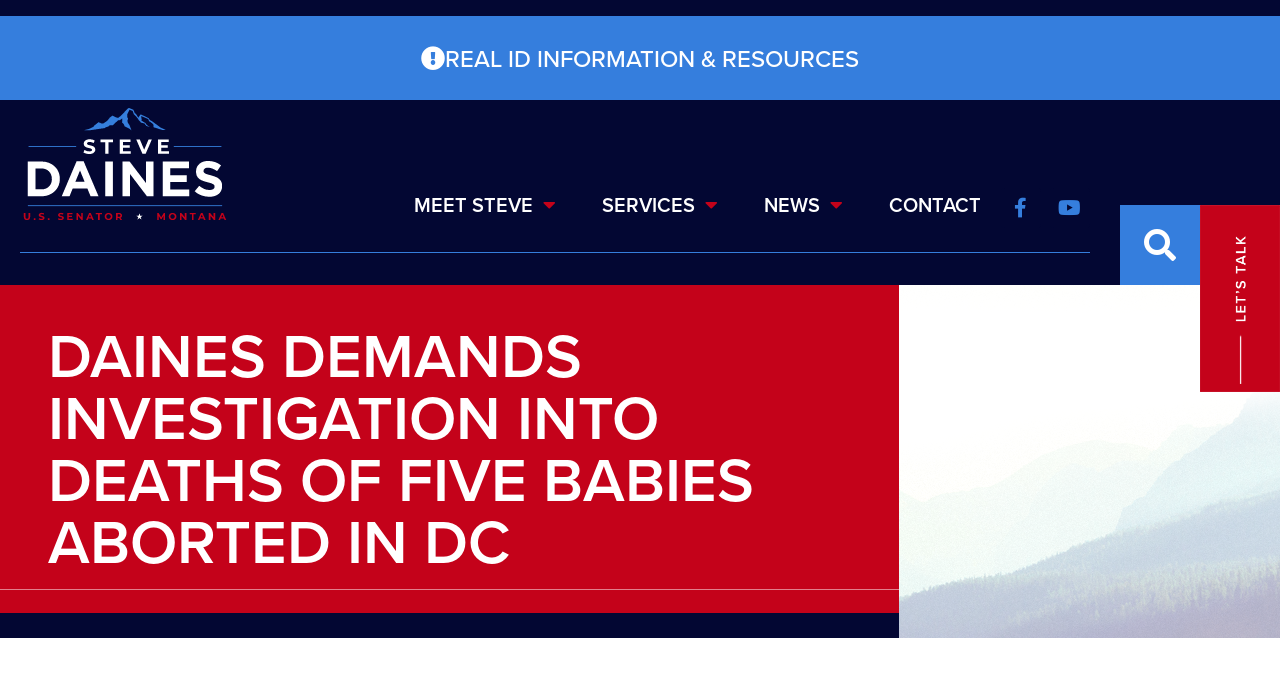

--- FILE ---
content_type: text/html; charset=UTF-8
request_url: https://www.daines.senate.gov/2022/04/06/daines-demands-investigation-into-deaths-of-five-babies-aborted-in-dc/
body_size: 15389
content:
<!doctype html>
<html lang="en-US">
<head>
	<meta charset="UTF-8">
	<meta name="viewport" content="width=device-width, initial-scale=1">
	<link rel="profile" href="https://gmpg.org/xfn/11">
	<meta name='robots' content='index, follow, max-image-preview:large, max-snippet:-1, max-video-preview:-1' />
	<style>img:is([sizes="auto" i], [sizes^="auto," i]) { contain-intrinsic-size: 3000px 1500px }</style>
	
	<!-- This site is optimized with the Yoast SEO plugin v25.6 - https://yoast.com/wordpress/plugins/seo/ -->
	<title>Daines Demands Investigation into Deaths of Five Babies Aborted in DC - Senator Steve Daines</title>
	<link rel="canonical" href="https://www.daines.senate.gov/2022/04/06/daines-demands-investigation-into-deaths-of-five-babies-aborted-in-dc/" />
	<meta property="og:locale" content="en_US" />
	<meta property="og:type" content="article" />
	<meta property="og:title" content="Daines Demands Investigation into Deaths of Five Babies Aborted in DC - Senator Steve Daines" />
	<meta property="og:description" content="U.S. SENATE &ndash;&nbsp;U.S. Senator Steve Daines, founder and chair of the Senate Pro-Life Caucus, is demanding an investigation into the deaths of five babies whose bodies were recovered in Washington, DC, last week. Evidence suggests one or more of them may have lost their life through an illegal partial-birth abortion or may have been born [&hellip;]" />
	<meta property="og:url" content="https://www.daines.senate.gov/2022/04/06/daines-demands-investigation-into-deaths-of-five-babies-aborted-in-dc/" />
	<meta property="og:site_name" content="Senator Steve Daines" />
	<meta property="article:published_time" content="2022-04-06T14:59:00+00:00" />
	<meta property="article:modified_time" content="2022-09-14T19:15:24+00:00" />
	<meta name="author" content="Reilly Lowery" />
	<meta name="twitter:card" content="summary_large_image" />
	<meta name="twitter:label1" content="Written by" />
	<meta name="twitter:data1" content="Reilly Lowery" />
	<meta name="twitter:label2" content="Est. reading time" />
	<meta name="twitter:data2" content="2 minutes" />
	<script type="application/ld+json" class="yoast-schema-graph">{"@context":"https://schema.org","@graph":[{"@type":"WebPage","@id":"https://www.daines.senate.gov/2022/04/06/daines-demands-investigation-into-deaths-of-five-babies-aborted-in-dc/","url":"https://www.daines.senate.gov/2022/04/06/daines-demands-investigation-into-deaths-of-five-babies-aborted-in-dc/","name":"Daines Demands Investigation into Deaths of Five Babies Aborted in DC - Senator Steve Daines","isPartOf":{"@id":"https://www.daines.senate.gov/#website"},"datePublished":"2022-04-06T14:59:00+00:00","dateModified":"2022-09-14T19:15:24+00:00","author":{"@id":"https://www.daines.senate.gov/#/schema/person/8949435760103e93109a9538ba4d5a99"},"breadcrumb":{"@id":"https://www.daines.senate.gov/2022/04/06/daines-demands-investigation-into-deaths-of-five-babies-aborted-in-dc/#breadcrumb"},"inLanguage":"en-US","potentialAction":[{"@type":"ReadAction","target":["https://www.daines.senate.gov/2022/04/06/daines-demands-investigation-into-deaths-of-five-babies-aborted-in-dc/"]}]},{"@type":"BreadcrumbList","@id":"https://www.daines.senate.gov/2022/04/06/daines-demands-investigation-into-deaths-of-five-babies-aborted-in-dc/#breadcrumb","itemListElement":[{"@type":"ListItem","position":1,"name":"Home","item":"https://www.daines.senate.gov/"},{"@type":"ListItem","position":2,"name":"Daines Demands Investigation into Deaths of Five Babies Aborted in DC"}]},{"@type":"WebSite","@id":"https://www.daines.senate.gov/#website","url":"https://www.daines.senate.gov/","name":"Senator Steve Daines","description":"","potentialAction":[{"@type":"SearchAction","target":{"@type":"EntryPoint","urlTemplate":"https://www.daines.senate.gov/?s={search_term_string}"},"query-input":{"@type":"PropertyValueSpecification","valueRequired":true,"valueName":"search_term_string"}}],"inLanguage":"en-US"},{"@type":"Person","@id":"https://www.daines.senate.gov/#/schema/person/8949435760103e93109a9538ba4d5a99","name":"Reilly Lowery","image":{"@type":"ImageObject","inLanguage":"en-US","@id":"https://www.daines.senate.gov/#/schema/person/image/","url":"https://secure.gravatar.com/avatar/255c914696a2d3a7c7933a27408b26fe?s=96&d=mm&r=g","contentUrl":"https://secure.gravatar.com/avatar/255c914696a2d3a7c7933a27408b26fe?s=96&d=mm&r=g","caption":"Reilly Lowery"},"url":"https://www.daines.senate.gov/author/reilly-lowery/"}]}</script>
	<!-- / Yoast SEO plugin. -->


<link rel="alternate" type="application/rss+xml" title="Senator Steve Daines &raquo; Feed" href="https://www.daines.senate.gov/feed/" />
<link rel="alternate" type="application/rss+xml" title="Senator Steve Daines &raquo; Comments Feed" href="https://www.daines.senate.gov/comments/feed/" />
<script>
window._wpemojiSettings = {"baseUrl":"https:\/\/s.w.org\/images\/core\/emoji\/15.0.3\/72x72\/","ext":".png","svgUrl":"https:\/\/s.w.org\/images\/core\/emoji\/15.0.3\/svg\/","svgExt":".svg","source":{"concatemoji":"https:\/\/www.daines.senate.gov\/wp-includes\/js\/wp-emoji-release.min.js?ver=6.7.2"}};
/*! This file is auto-generated */
!function(i,n){var o,s,e;function c(e){try{var t={supportTests:e,timestamp:(new Date).valueOf()};sessionStorage.setItem(o,JSON.stringify(t))}catch(e){}}function p(e,t,n){e.clearRect(0,0,e.canvas.width,e.canvas.height),e.fillText(t,0,0);var t=new Uint32Array(e.getImageData(0,0,e.canvas.width,e.canvas.height).data),r=(e.clearRect(0,0,e.canvas.width,e.canvas.height),e.fillText(n,0,0),new Uint32Array(e.getImageData(0,0,e.canvas.width,e.canvas.height).data));return t.every(function(e,t){return e===r[t]})}function u(e,t,n){switch(t){case"flag":return n(e,"\ud83c\udff3\ufe0f\u200d\u26a7\ufe0f","\ud83c\udff3\ufe0f\u200b\u26a7\ufe0f")?!1:!n(e,"\ud83c\uddfa\ud83c\uddf3","\ud83c\uddfa\u200b\ud83c\uddf3")&&!n(e,"\ud83c\udff4\udb40\udc67\udb40\udc62\udb40\udc65\udb40\udc6e\udb40\udc67\udb40\udc7f","\ud83c\udff4\u200b\udb40\udc67\u200b\udb40\udc62\u200b\udb40\udc65\u200b\udb40\udc6e\u200b\udb40\udc67\u200b\udb40\udc7f");case"emoji":return!n(e,"\ud83d\udc26\u200d\u2b1b","\ud83d\udc26\u200b\u2b1b")}return!1}function f(e,t,n){var r="undefined"!=typeof WorkerGlobalScope&&self instanceof WorkerGlobalScope?new OffscreenCanvas(300,150):i.createElement("canvas"),a=r.getContext("2d",{willReadFrequently:!0}),o=(a.textBaseline="top",a.font="600 32px Arial",{});return e.forEach(function(e){o[e]=t(a,e,n)}),o}function t(e){var t=i.createElement("script");t.src=e,t.defer=!0,i.head.appendChild(t)}"undefined"!=typeof Promise&&(o="wpEmojiSettingsSupports",s=["flag","emoji"],n.supports={everything:!0,everythingExceptFlag:!0},e=new Promise(function(e){i.addEventListener("DOMContentLoaded",e,{once:!0})}),new Promise(function(t){var n=function(){try{var e=JSON.parse(sessionStorage.getItem(o));if("object"==typeof e&&"number"==typeof e.timestamp&&(new Date).valueOf()<e.timestamp+604800&&"object"==typeof e.supportTests)return e.supportTests}catch(e){}return null}();if(!n){if("undefined"!=typeof Worker&&"undefined"!=typeof OffscreenCanvas&&"undefined"!=typeof URL&&URL.createObjectURL&&"undefined"!=typeof Blob)try{var e="postMessage("+f.toString()+"("+[JSON.stringify(s),u.toString(),p.toString()].join(",")+"));",r=new Blob([e],{type:"text/javascript"}),a=new Worker(URL.createObjectURL(r),{name:"wpTestEmojiSupports"});return void(a.onmessage=function(e){c(n=e.data),a.terminate(),t(n)})}catch(e){}c(n=f(s,u,p))}t(n)}).then(function(e){for(var t in e)n.supports[t]=e[t],n.supports.everything=n.supports.everything&&n.supports[t],"flag"!==t&&(n.supports.everythingExceptFlag=n.supports.everythingExceptFlag&&n.supports[t]);n.supports.everythingExceptFlag=n.supports.everythingExceptFlag&&!n.supports.flag,n.DOMReady=!1,n.readyCallback=function(){n.DOMReady=!0}}).then(function(){return e}).then(function(){var e;n.supports.everything||(n.readyCallback(),(e=n.source||{}).concatemoji?t(e.concatemoji):e.wpemoji&&e.twemoji&&(t(e.twemoji),t(e.wpemoji)))}))}((window,document),window._wpemojiSettings);
</script>
<link rel="stylesheet" type="text/css" href="https://use.typekit.net/teg7mgu.css"><link rel='stylesheet' id='sby_styles-css' href='https://www.daines.senate.gov/wp-content/plugins/youtube-feed-pro/css/sb-youtube.min.css?ver=2.6.0' media='all' />
<style id='wp-emoji-styles-inline-css'>

	img.wp-smiley, img.emoji {
		display: inline !important;
		border: none !important;
		box-shadow: none !important;
		height: 1em !important;
		width: 1em !important;
		margin: 0 0.07em !important;
		vertical-align: -0.1em !important;
		background: none !important;
		padding: 0 !important;
	}
</style>
<link rel='stylesheet' id='wp-block-library-css' href='https://www.daines.senate.gov/wp-includes/css/dist/block-library/style.min.css?ver=6.7.2' media='all' />
<style id='global-styles-inline-css'>
:root{--wp--preset--aspect-ratio--square: 1;--wp--preset--aspect-ratio--4-3: 4/3;--wp--preset--aspect-ratio--3-4: 3/4;--wp--preset--aspect-ratio--3-2: 3/2;--wp--preset--aspect-ratio--2-3: 2/3;--wp--preset--aspect-ratio--16-9: 16/9;--wp--preset--aspect-ratio--9-16: 9/16;--wp--preset--color--black: #000000;--wp--preset--color--cyan-bluish-gray: #abb8c3;--wp--preset--color--white: #ffffff;--wp--preset--color--pale-pink: #f78da7;--wp--preset--color--vivid-red: #cf2e2e;--wp--preset--color--luminous-vivid-orange: #ff6900;--wp--preset--color--luminous-vivid-amber: #fcb900;--wp--preset--color--light-green-cyan: #7bdcb5;--wp--preset--color--vivid-green-cyan: #00d084;--wp--preset--color--pale-cyan-blue: #8ed1fc;--wp--preset--color--vivid-cyan-blue: #0693e3;--wp--preset--color--vivid-purple: #9b51e0;--wp--preset--gradient--vivid-cyan-blue-to-vivid-purple: linear-gradient(135deg,rgba(6,147,227,1) 0%,rgb(155,81,224) 100%);--wp--preset--gradient--light-green-cyan-to-vivid-green-cyan: linear-gradient(135deg,rgb(122,220,180) 0%,rgb(0,208,130) 100%);--wp--preset--gradient--luminous-vivid-amber-to-luminous-vivid-orange: linear-gradient(135deg,rgba(252,185,0,1) 0%,rgba(255,105,0,1) 100%);--wp--preset--gradient--luminous-vivid-orange-to-vivid-red: linear-gradient(135deg,rgba(255,105,0,1) 0%,rgb(207,46,46) 100%);--wp--preset--gradient--very-light-gray-to-cyan-bluish-gray: linear-gradient(135deg,rgb(238,238,238) 0%,rgb(169,184,195) 100%);--wp--preset--gradient--cool-to-warm-spectrum: linear-gradient(135deg,rgb(74,234,220) 0%,rgb(151,120,209) 20%,rgb(207,42,186) 40%,rgb(238,44,130) 60%,rgb(251,105,98) 80%,rgb(254,248,76) 100%);--wp--preset--gradient--blush-light-purple: linear-gradient(135deg,rgb(255,206,236) 0%,rgb(152,150,240) 100%);--wp--preset--gradient--blush-bordeaux: linear-gradient(135deg,rgb(254,205,165) 0%,rgb(254,45,45) 50%,rgb(107,0,62) 100%);--wp--preset--gradient--luminous-dusk: linear-gradient(135deg,rgb(255,203,112) 0%,rgb(199,81,192) 50%,rgb(65,88,208) 100%);--wp--preset--gradient--pale-ocean: linear-gradient(135deg,rgb(255,245,203) 0%,rgb(182,227,212) 50%,rgb(51,167,181) 100%);--wp--preset--gradient--electric-grass: linear-gradient(135deg,rgb(202,248,128) 0%,rgb(113,206,126) 100%);--wp--preset--gradient--midnight: linear-gradient(135deg,rgb(2,3,129) 0%,rgb(40,116,252) 100%);--wp--preset--font-size--small: 13px;--wp--preset--font-size--medium: 20px;--wp--preset--font-size--large: 36px;--wp--preset--font-size--x-large: 42px;--wp--preset--spacing--20: 0.44rem;--wp--preset--spacing--30: 0.67rem;--wp--preset--spacing--40: 1rem;--wp--preset--spacing--50: 1.5rem;--wp--preset--spacing--60: 2.25rem;--wp--preset--spacing--70: 3.38rem;--wp--preset--spacing--80: 5.06rem;--wp--preset--shadow--natural: 6px 6px 9px rgba(0, 0, 0, 0.2);--wp--preset--shadow--deep: 12px 12px 50px rgba(0, 0, 0, 0.4);--wp--preset--shadow--sharp: 6px 6px 0px rgba(0, 0, 0, 0.2);--wp--preset--shadow--outlined: 6px 6px 0px -3px rgba(255, 255, 255, 1), 6px 6px rgba(0, 0, 0, 1);--wp--preset--shadow--crisp: 6px 6px 0px rgba(0, 0, 0, 1);}:root { --wp--style--global--content-size: 800px;--wp--style--global--wide-size: 1200px; }:where(body) { margin: 0; }.wp-site-blocks > .alignleft { float: left; margin-right: 2em; }.wp-site-blocks > .alignright { float: right; margin-left: 2em; }.wp-site-blocks > .aligncenter { justify-content: center; margin-left: auto; margin-right: auto; }:where(.wp-site-blocks) > * { margin-block-start: 24px; margin-block-end: 0; }:where(.wp-site-blocks) > :first-child { margin-block-start: 0; }:where(.wp-site-blocks) > :last-child { margin-block-end: 0; }:root { --wp--style--block-gap: 24px; }:root :where(.is-layout-flow) > :first-child{margin-block-start: 0;}:root :where(.is-layout-flow) > :last-child{margin-block-end: 0;}:root :where(.is-layout-flow) > *{margin-block-start: 24px;margin-block-end: 0;}:root :where(.is-layout-constrained) > :first-child{margin-block-start: 0;}:root :where(.is-layout-constrained) > :last-child{margin-block-end: 0;}:root :where(.is-layout-constrained) > *{margin-block-start: 24px;margin-block-end: 0;}:root :where(.is-layout-flex){gap: 24px;}:root :where(.is-layout-grid){gap: 24px;}.is-layout-flow > .alignleft{float: left;margin-inline-start: 0;margin-inline-end: 2em;}.is-layout-flow > .alignright{float: right;margin-inline-start: 2em;margin-inline-end: 0;}.is-layout-flow > .aligncenter{margin-left: auto !important;margin-right: auto !important;}.is-layout-constrained > .alignleft{float: left;margin-inline-start: 0;margin-inline-end: 2em;}.is-layout-constrained > .alignright{float: right;margin-inline-start: 2em;margin-inline-end: 0;}.is-layout-constrained > .aligncenter{margin-left: auto !important;margin-right: auto !important;}.is-layout-constrained > :where(:not(.alignleft):not(.alignright):not(.alignfull)){max-width: var(--wp--style--global--content-size);margin-left: auto !important;margin-right: auto !important;}.is-layout-constrained > .alignwide{max-width: var(--wp--style--global--wide-size);}body .is-layout-flex{display: flex;}.is-layout-flex{flex-wrap: wrap;align-items: center;}.is-layout-flex > :is(*, div){margin: 0;}body .is-layout-grid{display: grid;}.is-layout-grid > :is(*, div){margin: 0;}body{padding-top: 0px;padding-right: 0px;padding-bottom: 0px;padding-left: 0px;}a:where(:not(.wp-element-button)){text-decoration: underline;}:root :where(.wp-element-button, .wp-block-button__link){background-color: #32373c;border-width: 0;color: #fff;font-family: inherit;font-size: inherit;line-height: inherit;padding: calc(0.667em + 2px) calc(1.333em + 2px);text-decoration: none;}.has-black-color{color: var(--wp--preset--color--black) !important;}.has-cyan-bluish-gray-color{color: var(--wp--preset--color--cyan-bluish-gray) !important;}.has-white-color{color: var(--wp--preset--color--white) !important;}.has-pale-pink-color{color: var(--wp--preset--color--pale-pink) !important;}.has-vivid-red-color{color: var(--wp--preset--color--vivid-red) !important;}.has-luminous-vivid-orange-color{color: var(--wp--preset--color--luminous-vivid-orange) !important;}.has-luminous-vivid-amber-color{color: var(--wp--preset--color--luminous-vivid-amber) !important;}.has-light-green-cyan-color{color: var(--wp--preset--color--light-green-cyan) !important;}.has-vivid-green-cyan-color{color: var(--wp--preset--color--vivid-green-cyan) !important;}.has-pale-cyan-blue-color{color: var(--wp--preset--color--pale-cyan-blue) !important;}.has-vivid-cyan-blue-color{color: var(--wp--preset--color--vivid-cyan-blue) !important;}.has-vivid-purple-color{color: var(--wp--preset--color--vivid-purple) !important;}.has-black-background-color{background-color: var(--wp--preset--color--black) !important;}.has-cyan-bluish-gray-background-color{background-color: var(--wp--preset--color--cyan-bluish-gray) !important;}.has-white-background-color{background-color: var(--wp--preset--color--white) !important;}.has-pale-pink-background-color{background-color: var(--wp--preset--color--pale-pink) !important;}.has-vivid-red-background-color{background-color: var(--wp--preset--color--vivid-red) !important;}.has-luminous-vivid-orange-background-color{background-color: var(--wp--preset--color--luminous-vivid-orange) !important;}.has-luminous-vivid-amber-background-color{background-color: var(--wp--preset--color--luminous-vivid-amber) !important;}.has-light-green-cyan-background-color{background-color: var(--wp--preset--color--light-green-cyan) !important;}.has-vivid-green-cyan-background-color{background-color: var(--wp--preset--color--vivid-green-cyan) !important;}.has-pale-cyan-blue-background-color{background-color: var(--wp--preset--color--pale-cyan-blue) !important;}.has-vivid-cyan-blue-background-color{background-color: var(--wp--preset--color--vivid-cyan-blue) !important;}.has-vivid-purple-background-color{background-color: var(--wp--preset--color--vivid-purple) !important;}.has-black-border-color{border-color: var(--wp--preset--color--black) !important;}.has-cyan-bluish-gray-border-color{border-color: var(--wp--preset--color--cyan-bluish-gray) !important;}.has-white-border-color{border-color: var(--wp--preset--color--white) !important;}.has-pale-pink-border-color{border-color: var(--wp--preset--color--pale-pink) !important;}.has-vivid-red-border-color{border-color: var(--wp--preset--color--vivid-red) !important;}.has-luminous-vivid-orange-border-color{border-color: var(--wp--preset--color--luminous-vivid-orange) !important;}.has-luminous-vivid-amber-border-color{border-color: var(--wp--preset--color--luminous-vivid-amber) !important;}.has-light-green-cyan-border-color{border-color: var(--wp--preset--color--light-green-cyan) !important;}.has-vivid-green-cyan-border-color{border-color: var(--wp--preset--color--vivid-green-cyan) !important;}.has-pale-cyan-blue-border-color{border-color: var(--wp--preset--color--pale-cyan-blue) !important;}.has-vivid-cyan-blue-border-color{border-color: var(--wp--preset--color--vivid-cyan-blue) !important;}.has-vivid-purple-border-color{border-color: var(--wp--preset--color--vivid-purple) !important;}.has-vivid-cyan-blue-to-vivid-purple-gradient-background{background: var(--wp--preset--gradient--vivid-cyan-blue-to-vivid-purple) !important;}.has-light-green-cyan-to-vivid-green-cyan-gradient-background{background: var(--wp--preset--gradient--light-green-cyan-to-vivid-green-cyan) !important;}.has-luminous-vivid-amber-to-luminous-vivid-orange-gradient-background{background: var(--wp--preset--gradient--luminous-vivid-amber-to-luminous-vivid-orange) !important;}.has-luminous-vivid-orange-to-vivid-red-gradient-background{background: var(--wp--preset--gradient--luminous-vivid-orange-to-vivid-red) !important;}.has-very-light-gray-to-cyan-bluish-gray-gradient-background{background: var(--wp--preset--gradient--very-light-gray-to-cyan-bluish-gray) !important;}.has-cool-to-warm-spectrum-gradient-background{background: var(--wp--preset--gradient--cool-to-warm-spectrum) !important;}.has-blush-light-purple-gradient-background{background: var(--wp--preset--gradient--blush-light-purple) !important;}.has-blush-bordeaux-gradient-background{background: var(--wp--preset--gradient--blush-bordeaux) !important;}.has-luminous-dusk-gradient-background{background: var(--wp--preset--gradient--luminous-dusk) !important;}.has-pale-ocean-gradient-background{background: var(--wp--preset--gradient--pale-ocean) !important;}.has-electric-grass-gradient-background{background: var(--wp--preset--gradient--electric-grass) !important;}.has-midnight-gradient-background{background: var(--wp--preset--gradient--midnight) !important;}.has-small-font-size{font-size: var(--wp--preset--font-size--small) !important;}.has-medium-font-size{font-size: var(--wp--preset--font-size--medium) !important;}.has-large-font-size{font-size: var(--wp--preset--font-size--large) !important;}.has-x-large-font-size{font-size: var(--wp--preset--font-size--x-large) !important;}
:root :where(.wp-block-pullquote){font-size: 1.5em;line-height: 1.6;}
</style>
<link rel='stylesheet' id='cff-css' href='https://www.daines.senate.gov/wp-content/plugins/custom-facebook-feed-pro/assets/css/cff-style.min.css?ver=4.7.3' media='all' />
<link rel='stylesheet' id='hello-elementor-css' href='https://www.daines.senate.gov/wp-content/themes/hello-elementor/assets/css/reset.css?ver=1760540127' media='all' />
<link rel='stylesheet' id='hello-elementor-theme-style-css' href='https://www.daines.senate.gov/wp-content/themes/hello-elementor/assets/css/theme.css?ver=1760540127' media='all' />
<link rel='stylesheet' id='hello-elementor-header-footer-css' href='https://www.daines.senate.gov/wp-content/themes/hello-elementor/assets/css/header-footer.css?ver=1760540127' media='all' />
<link rel='stylesheet' id='elementor-frontend-css' href='https://www.daines.senate.gov/wp-content/uploads/elementor/css/custom-frontend.min.css?ver=1769397635' media='all' />
<link rel='stylesheet' id='elementor-post-5-css' href='https://www.daines.senate.gov/wp-content/uploads/elementor/css/post-5.css?ver=1769397621' media='all' />
<link rel='stylesheet' id='e-animation-fadeInDown-css' href='https://www.daines.senate.gov/wp-content/plugins/elementor/assets/lib/animations/styles/fadeInDown.min.css?ver=3.30.3' media='all' />
<link rel='stylesheet' id='widget-image-css' href='https://www.daines.senate.gov/wp-content/plugins/elementor/assets/css/widget-image.min.css?ver=3.30.3' media='all' />
<link rel='stylesheet' id='widget-nav-menu-css' href='https://www.daines.senate.gov/wp-content/uploads/elementor/css/custom-pro-widget-nav-menu.min.css?ver=1769397663' media='all' />
<link rel='stylesheet' id='widget-social-icons-css' href='https://www.daines.senate.gov/wp-content/plugins/elementor/assets/css/widget-social-icons.min.css?ver=3.30.3' media='all' />
<link rel='stylesheet' id='e-apple-webkit-css' href='https://www.daines.senate.gov/wp-content/uploads/elementor/css/custom-apple-webkit.min.css?ver=1769397634' media='all' />
<link rel='stylesheet' id='widget-search-form-css' href='https://www.daines.senate.gov/wp-content/plugins/elementor-pro/assets/css/widget-search-form.min.css?ver=3.30.1' media='all' />
<link rel='stylesheet' id='elementor-icons-shared-0-css' href='https://www.daines.senate.gov/wp-content/plugins/elementor/assets/lib/font-awesome/css/fontawesome.min.css?ver=5.15.3' media='all' />
<link rel='stylesheet' id='elementor-icons-fa-solid-css' href='https://www.daines.senate.gov/wp-content/plugins/elementor/assets/lib/font-awesome/css/solid.min.css?ver=5.15.3' media='all' />
<link rel='stylesheet' id='widget-divider-css' href='https://www.daines.senate.gov/wp-content/plugins/elementor/assets/css/widget-divider.min.css?ver=3.30.3' media='all' />
<link rel='stylesheet' id='e-animation-fadeInRight-css' href='https://www.daines.senate.gov/wp-content/plugins/elementor/assets/lib/animations/styles/fadeInRight.min.css?ver=3.30.3' media='all' />
<link rel='stylesheet' id='e-animation-fadeInUp-css' href='https://www.daines.senate.gov/wp-content/plugins/elementor/assets/lib/animations/styles/fadeInUp.min.css?ver=3.30.3' media='all' />
<link rel='stylesheet' id='widget-heading-css' href='https://www.daines.senate.gov/wp-content/plugins/elementor/assets/css/widget-heading.min.css?ver=3.30.3' media='all' />
<link rel='stylesheet' id='widget-post-info-css' href='https://www.daines.senate.gov/wp-content/plugins/elementor-pro/assets/css/widget-post-info.min.css?ver=3.30.1' media='all' />
<link rel='stylesheet' id='widget-icon-list-css' href='https://www.daines.senate.gov/wp-content/uploads/elementor/css/custom-widget-icon-list.min.css?ver=1769397635' media='all' />
<link rel='stylesheet' id='elementor-icons-fa-regular-css' href='https://www.daines.senate.gov/wp-content/plugins/elementor/assets/lib/font-awesome/css/regular.min.css?ver=5.15.3' media='all' />
<link rel='stylesheet' id='elementor-icons-css' href='https://www.daines.senate.gov/wp-content/plugins/elementor/assets/lib/eicons/css/elementor-icons.min.css?ver=5.43.0' media='all' />
<link rel='stylesheet' id='cffstyles-css' href='https://www.daines.senate.gov/wp-content/plugins/custom-facebook-feed-pro/assets/css/cff-style.min.css?ver=4.7.3' media='all' />
<link rel='stylesheet' id='sby-styles-css' href='https://www.daines.senate.gov/wp-content/plugins/youtube-feed-pro/css/sb-youtube.min.css?ver=2.6.0' media='all' />
<link rel='stylesheet' id='elementor-post-107-css' href='https://www.daines.senate.gov/wp-content/uploads/elementor/css/post-107.css?ver=1769397626' media='all' />
<link rel='stylesheet' id='elementor-post-21-css' href='https://www.daines.senate.gov/wp-content/uploads/elementor/css/post-21.css?ver=1769397628' media='all' />
<link rel='stylesheet' id='elementor-post-252-css' href='https://www.daines.senate.gov/wp-content/uploads/elementor/css/post-252.css?ver=1769397634' media='all' />
<link rel='stylesheet' id='eael-general-css' href='https://www.daines.senate.gov/wp-content/plugins/essential-addons-for-elementor-lite/assets/front-end/css/view/general.min.css?ver=6.2.2' media='all' />
<link rel='stylesheet' id='elementor-icons-fa-brands-css' href='https://www.daines.senate.gov/wp-content/plugins/elementor/assets/lib/font-awesome/css/brands.min.css?ver=5.15.3' media='all' />
<script src="https://www.daines.senate.gov/wp-includes/js/jquery/jquery.min.js?ver=3.7.1" id="jquery-core-js"></script>
<script src="https://www.daines.senate.gov/wp-includes/js/jquery/jquery-migrate.min.js?ver=3.4.1" id="jquery-migrate-js"></script>
<link rel="https://api.w.org/" href="https://www.daines.senate.gov/wp-json/" /><link rel="alternate" title="JSON" type="application/json" href="https://www.daines.senate.gov/wp-json/wp/v2/posts/5550" /><link rel="EditURI" type="application/rsd+xml" title="RSD" href="https://www.daines.senate.gov/xmlrpc.php?rsd" />
<meta name="generator" content="WordPress 6.7.2" />
<link rel='shortlink' href='https://www.daines.senate.gov/?p=5550' />
<link rel="alternate" title="oEmbed (JSON)" type="application/json+oembed" href="https://www.daines.senate.gov/wp-json/oembed/1.0/embed?url=https%3A%2F%2Fwww.daines.senate.gov%2F2022%2F04%2F06%2Fdaines-demands-investigation-into-deaths-of-five-babies-aborted-in-dc%2F" />
<link rel="alternate" title="oEmbed (XML)" type="text/xml+oembed" href="https://www.daines.senate.gov/wp-json/oembed/1.0/embed?url=https%3A%2F%2Fwww.daines.senate.gov%2F2022%2F04%2F06%2Fdaines-demands-investigation-into-deaths-of-five-babies-aborted-in-dc%2F&#038;format=xml" />
<!-- Custom Facebook Feed JS vars -->
<script type="text/javascript">
var cffsiteurl = "https://www.daines.senate.gov/wp-content/plugins";
var cffajaxurl = "https://www.daines.senate.gov/wp-admin/admin-ajax.php";


var cfflinkhashtags = "false";
</script>
<!-- YouTube Feeds CSS -->
<style type="text/css">
.sby_info {
display: none!important;
}
</style>
<meta name="generator" content="Elementor 3.30.3; features: additional_custom_breakpoints; settings: css_print_method-external, google_font-enabled, font_display-auto">
<script src="https://assets.adobedtm.com/566dc2d26e4f/f8d2f26c1eac/launch-3a705652822d.min.js" async></script>
			<style>
				.e-con.e-parent:nth-of-type(n+4):not(.e-lazyloaded):not(.e-no-lazyload),
				.e-con.e-parent:nth-of-type(n+4):not(.e-lazyloaded):not(.e-no-lazyload) * {
					background-image: none !important;
				}
				@media screen and (max-height: 1024px) {
					.e-con.e-parent:nth-of-type(n+3):not(.e-lazyloaded):not(.e-no-lazyload),
					.e-con.e-parent:nth-of-type(n+3):not(.e-lazyloaded):not(.e-no-lazyload) * {
						background-image: none !important;
					}
				}
				@media screen and (max-height: 640px) {
					.e-con.e-parent:nth-of-type(n+2):not(.e-lazyloaded):not(.e-no-lazyload),
					.e-con.e-parent:nth-of-type(n+2):not(.e-lazyloaded):not(.e-no-lazyload) * {
						background-image: none !important;
					}
				}
			</style>
			<link rel="icon" href="https://www.daines.senate.gov/wp-content/uploads/2022/10/cropped-daines-favicon-montana-32x32.png" sizes="32x32" />
<link rel="icon" href="https://www.daines.senate.gov/wp-content/uploads/2022/10/cropped-daines-favicon-montana-192x192.png" sizes="192x192" />
<link rel="apple-touch-icon" href="https://www.daines.senate.gov/wp-content/uploads/2022/10/cropped-daines-favicon-montana-180x180.png" />
<meta name="msapplication-TileImage" content="https://www.daines.senate.gov/wp-content/uploads/2022/10/cropped-daines-favicon-montana-270x270.png" />
		<style id="wp-custom-css">
			body {
	overflow-x: hidden;
}

body.page-id-14 .elementor-absolute:not(.elementor-element-452e13a),
body.page-id-5412 .elementor-absolute:not(.elementor-element-452e13a) {
	top: 25px!important;
	bottom: auto;
}

body.page-id-14 .elementor-absolute:not(.elementor-element-452e13a):after,
body.page-id-5412 .elementor-absolute:not(.elementor-element-452e13a):after {
	top: 0!important;
	transform: translateY(-10%)!important;
}

body.page-id-14 .elementor-absolute:not(.elementor-element-452e13a) .elementor-heading-title,
body.page-id-5412 .elementor-absolute:not(.elementor-element-452e13a) .elementor-heading-title {
	font-size: 1.1rem!important;
}

@media only screen and (max-width: 768px) {
	.page-id-12 .elementor-heading-title {
		font-size: 2rem !important;
	}
}

.cff-likebox {
	display: none!important;
}

.page-id-18 .elementor-386 .elementor-element.elementor-element-6a1ca766 img{
	max-height: 600px;
	object-fit: cover;
	object-position: top left;
}

@media screen and (max-width: 900px){ 
h1.elementor-heading-title.elementor-size-default {
    font-size: 2rem !important;
}
}

.swiper-button-prev:after, .swiper-rtl .swiper-button-next:after,
.swiper-button-next:after, .swiper-rtl .swiper-button-prev:after {
	display: none;
}

.elementor-12 .elementor-element.elementor-element-991d9da .swiper-slide:nth-child(3) .eael-entry-title {
	color: #030733;
}

.elementor-12 .elementor-element.elementor-element-991d9da .eael-grid-post-excerpt:after {
    font-family: "Font Awesome 5 Free";
    content: "\f0a9";
    font-size: 20px;
    display: inline-block;
    vertical-align: middle;
    color: #c4021a;
    font-weight: 900;
}

.elementor-12 .elementor-element.elementor-element-991d9da .swiper-slide:nth-child(2) .eael-grid-post-excerpt:after, .elementor-12 .elementor-element.elementor-element-991d9da .swiper-slide:nth-child(5) .eael-grid-post-excerpt:after {
    color: #030733;
}		</style>
		</head>
<body class="post-template-default single single-post postid-5550 single-format-standard wp-embed-responsive hello-elementor-default elementor-default elementor-kit-5 elementor-page-252">


<a class="skip-link screen-reader-text" href="#content">Skip to content</a>

		<header data-elementor-type="header" data-elementor-id="107" class="elementor elementor-107 elementor-location-header" data-elementor-post-type="elementor_library">
					<section data-particle_enable="false" data-particle-mobile-disabled="false" class="elementor-section elementor-top-section elementor-element elementor-element-bc374a7 elementor-section-full_width elementor-section-height-default elementor-section-height-default" data-id="bc374a7" data-element_type="section" data-settings="{&quot;background_background&quot;:&quot;classic&quot;}">
						<div class="elementor-container elementor-column-gap-no">
					<div class="elementor-column elementor-col-100 elementor-top-column elementor-element elementor-element-a634123" data-id="a634123" data-element_type="column">
			<div class="elementor-widget-wrap elementor-element-populated">
						<div class="elementor-element elementor-element-4f948e9 elementor-align-justify elementor-widget__width-initial elementor-widget elementor-widget-button" data-id="4f948e9" data-element_type="widget" data-widget_type="button.default">
				<div class="elementor-widget-container">
									<div class="elementor-button-wrapper">
					<a class="elementor-button elementor-button-link elementor-size-sm" href="https://www.dhs.gov/real-id" target="_blank">
						<span class="elementor-button-content-wrapper">
						<span class="elementor-button-icon">
				<i aria-hidden="true" class="fas fa-exclamation-circle"></i>			</span>
									<span class="elementor-button-text">REAL ID INFORMATION &amp; RESOURCES</span>
					</span>
					</a>
				</div>
								</div>
				</div>
				<section data-particle_enable="false" data-particle-mobile-disabled="false" class="elementor-section elementor-inner-section elementor-element elementor-element-27af436 elementor-section-full_width elementor-section-content-bottom elementor-section-height-default elementor-section-height-default" data-id="27af436" data-element_type="section">
						<div class="elementor-container elementor-column-gap-default">
					<div class="elementor-column elementor-col-50 elementor-inner-column elementor-element elementor-element-491c568" data-id="491c568" data-element_type="column">
			<div class="elementor-widget-wrap elementor-element-populated">
						<div class="elementor-element elementor-element-4fa845d elementor-widget__width-auto elementor-invisible elementor-widget elementor-widget-image" data-id="4fa845d" data-element_type="widget" data-settings="{&quot;_animation&quot;:&quot;fadeInDown&quot;}" data-widget_type="image.default">
				<div class="elementor-widget-container">
																<a href="https://www.daines.senate.gov">
							<img width="800" height="800" src="https://www.daines.senate.gov/wp-content/uploads/2022/06/DAines-Logonew-01-1.svg" class="attachment-large size-large wp-image-489" alt="" />								</a>
															</div>
				</div>
					</div>
		</div>
				<div class="elementor-column elementor-col-50 elementor-inner-column elementor-element elementor-element-0f3042a" data-id="0f3042a" data-element_type="column">
			<div class="elementor-widget-wrap elementor-element-populated">
						<div class="elementor-element elementor-element-c2b9980 elementor-nav-menu--stretch elementor-widget__width-auto elementor-nav-menu--dropdown-tablet_extra elementor-nav-menu__text-align-aside elementor-nav-menu--toggle elementor-nav-menu--burger elementor-invisible elementor-widget elementor-widget-nav-menu" data-id="c2b9980" data-element_type="widget" data-settings="{&quot;full_width&quot;:&quot;stretch&quot;,&quot;_animation&quot;:&quot;fadeInDown&quot;,&quot;layout&quot;:&quot;horizontal&quot;,&quot;submenu_icon&quot;:{&quot;value&quot;:&quot;&lt;i class=\&quot;fas fa-caret-down\&quot;&gt;&lt;\/i&gt;&quot;,&quot;library&quot;:&quot;fa-solid&quot;},&quot;toggle&quot;:&quot;burger&quot;}" data-widget_type="nav-menu.default">
				<div class="elementor-widget-container">
								<nav aria-label="Menu" class="elementor-nav-menu--main elementor-nav-menu__container elementor-nav-menu--layout-horizontal e--pointer-none">
				<ul id="menu-1-c2b9980" class="elementor-nav-menu"><li class="menu-item menu-item-type-post_type menu-item-object-page menu-item-has-children menu-item-44"><a href="https://www.daines.senate.gov/meet-steve/" class="elementor-item">MEET STEVE</a>
<ul class="sub-menu elementor-nav-menu--dropdown">
	<li class="menu-item menu-item-type-post_type menu-item-object-page menu-item-14925"><a href="https://www.daines.senate.gov/meet-steve/" class="elementor-sub-item">About Steve</a></li>
	<li class="menu-item menu-item-type-post_type menu-item-object-page menu-item-5052"><a href="https://www.daines.senate.gov/meet-steve/committee-assignments/" class="elementor-sub-item">Committee Assignments</a></li>
	<li class="menu-item menu-item-type-post_type menu-item-object-page menu-item-13388"><a href="https://www.daines.senate.gov/meet-steve/legislative-issues/" class="elementor-sub-item">Legislative Issues</a></li>
</ul>
</li>
<li class="menu-item menu-item-type-post_type menu-item-object-page menu-item-has-children menu-item-46"><a href="https://www.daines.senate.gov/services/" class="elementor-item">SERVICES</a>
<ul class="sub-menu elementor-nav-menu--dropdown">
	<li class="menu-item menu-item-type-post_type menu-item-object-page menu-item-20634"><a href="https://www.daines.senate.gov/contact/" class="elementor-sub-item">Email Steve</a></li>
	<li class="menu-item menu-item-type-post_type menu-item-object-page menu-item-4996"><a href="https://www.daines.senate.gov/services/flag-requests/" class="elementor-sub-item">Flag Requests</a></li>
	<li class="menu-item menu-item-type-post_type menu-item-object-page menu-item-4948"><a href="https://www.daines.senate.gov/services/for-veterans/" class="elementor-sub-item">Veterans Resources</a></li>
	<li class="menu-item menu-item-type-post_type menu-item-object-page menu-item-5301"><a href="https://www.daines.senate.gov/services/get-steves-updates/" class="elementor-sub-item">Get Steve’s Updates</a></li>
	<li class="menu-item menu-item-type-post_type menu-item-object-page menu-item-4959"><a href="https://www.daines.senate.gov/services/grants-resources/" class="elementor-sub-item">Grants &#038; Resources</a></li>
	<li class="menu-item menu-item-type-post_type menu-item-object-page menu-item-15698"><a href="https://www.daines.senate.gov/services/scheduling-requests/" class="elementor-sub-item">Scheduling Requests</a></li>
	<li class="menu-item menu-item-type-post_type menu-item-object-page menu-item-4941"><a href="https://www.daines.senate.gov/services/help-with-a-federal-agency/" class="elementor-sub-item">Help With A Federal Agency</a></li>
	<li class="menu-item menu-item-type-post_type menu-item-object-page menu-item-has-children menu-item-5026"><a href="https://www.daines.senate.gov/services/student-resources/" class="elementor-sub-item">Student Resources</a>
	<ul class="sub-menu elementor-nav-menu--dropdown">
		<li class="menu-item menu-item-type-post_type menu-item-object-page menu-item-5029"><a href="https://www.daines.senate.gov/services/student-resources/academy-nominations/" class="elementor-sub-item">Academy Nominations</a></li>
		<li class="menu-item menu-item-type-post_type menu-item-object-page menu-item-23380"><a href="https://www.daines.senate.gov/service-academy-summer-programs/" class="elementor-sub-item">Service Academy Summer Programs</a></li>
		<li class="menu-item menu-item-type-post_type menu-item-object-page menu-item-5028"><a href="https://www.daines.senate.gov/services/student-resources/internships/" class="elementor-sub-item">Internships </a></li>
		<li class="menu-item menu-item-type-post_type menu-item-object-page menu-item-5027"><a href="https://www.daines.senate.gov/services/student-resources/page-program/" class="elementor-sub-item">Page Program</a></li>
	</ul>
</li>
	<li class="menu-item menu-item-type-post_type menu-item-object-page menu-item-4988"><a href="https://www.daines.senate.gov/services/visiting-dc/" class="elementor-sub-item">Visiting DC</a></li>
</ul>
</li>
<li class="menu-item menu-item-type-post_type menu-item-object-page menu-item-has-children menu-item-45"><a href="https://www.daines.senate.gov/news/" class="elementor-item">NEWS</a>
<ul class="sub-menu elementor-nav-menu--dropdown">
	<li class="menu-item menu-item-type-post_type menu-item-object-page menu-item-14407"><a href="https://www.daines.senate.gov/news/press-releases/" class="elementor-sub-item">Press Releases</a></li>
	<li class="menu-item menu-item-type-post_type menu-item-object-page menu-item-14413"><a href="https://www.daines.senate.gov/news/in-the-news/" class="elementor-sub-item">In The News</a></li>
	<li class="menu-item menu-item-type-post_type menu-item-object-page menu-item-14420"><a href="https://www.daines.senate.gov/news/montanan-of-the-month/" class="elementor-sub-item">Montanan of the Month</a></li>
	<li class="menu-item menu-item-type-post_type menu-item-object-page menu-item-14429"><a href="https://www.daines.senate.gov/news/videos/" class="elementor-sub-item">Videos</a></li>
</ul>
</li>
<li class="menu-item menu-item-type-post_type menu-item-object-page menu-item-43"><a href="https://www.daines.senate.gov/contact/" class="elementor-item">CONTACT</a></li>
</ul>			</nav>
					<div class="elementor-menu-toggle" role="button" tabindex="0" aria-label="Menu Toggle" aria-expanded="false">
			<i aria-hidden="true" role="presentation" class="elementor-menu-toggle__icon--open eicon-menu-bar"></i><i aria-hidden="true" role="presentation" class="elementor-menu-toggle__icon--close eicon-close"></i>		</div>
					<nav class="elementor-nav-menu--dropdown elementor-nav-menu__container" aria-hidden="true">
				<ul id="menu-2-c2b9980" class="elementor-nav-menu"><li class="menu-item menu-item-type-post_type menu-item-object-page menu-item-has-children menu-item-44"><a href="https://www.daines.senate.gov/meet-steve/" class="elementor-item" tabindex="-1">MEET STEVE</a>
<ul class="sub-menu elementor-nav-menu--dropdown">
	<li class="menu-item menu-item-type-post_type menu-item-object-page menu-item-14925"><a href="https://www.daines.senate.gov/meet-steve/" class="elementor-sub-item" tabindex="-1">About Steve</a></li>
	<li class="menu-item menu-item-type-post_type menu-item-object-page menu-item-5052"><a href="https://www.daines.senate.gov/meet-steve/committee-assignments/" class="elementor-sub-item" tabindex="-1">Committee Assignments</a></li>
	<li class="menu-item menu-item-type-post_type menu-item-object-page menu-item-13388"><a href="https://www.daines.senate.gov/meet-steve/legislative-issues/" class="elementor-sub-item" tabindex="-1">Legislative Issues</a></li>
</ul>
</li>
<li class="menu-item menu-item-type-post_type menu-item-object-page menu-item-has-children menu-item-46"><a href="https://www.daines.senate.gov/services/" class="elementor-item" tabindex="-1">SERVICES</a>
<ul class="sub-menu elementor-nav-menu--dropdown">
	<li class="menu-item menu-item-type-post_type menu-item-object-page menu-item-20634"><a href="https://www.daines.senate.gov/contact/" class="elementor-sub-item" tabindex="-1">Email Steve</a></li>
	<li class="menu-item menu-item-type-post_type menu-item-object-page menu-item-4996"><a href="https://www.daines.senate.gov/services/flag-requests/" class="elementor-sub-item" tabindex="-1">Flag Requests</a></li>
	<li class="menu-item menu-item-type-post_type menu-item-object-page menu-item-4948"><a href="https://www.daines.senate.gov/services/for-veterans/" class="elementor-sub-item" tabindex="-1">Veterans Resources</a></li>
	<li class="menu-item menu-item-type-post_type menu-item-object-page menu-item-5301"><a href="https://www.daines.senate.gov/services/get-steves-updates/" class="elementor-sub-item" tabindex="-1">Get Steve’s Updates</a></li>
	<li class="menu-item menu-item-type-post_type menu-item-object-page menu-item-4959"><a href="https://www.daines.senate.gov/services/grants-resources/" class="elementor-sub-item" tabindex="-1">Grants &#038; Resources</a></li>
	<li class="menu-item menu-item-type-post_type menu-item-object-page menu-item-15698"><a href="https://www.daines.senate.gov/services/scheduling-requests/" class="elementor-sub-item" tabindex="-1">Scheduling Requests</a></li>
	<li class="menu-item menu-item-type-post_type menu-item-object-page menu-item-4941"><a href="https://www.daines.senate.gov/services/help-with-a-federal-agency/" class="elementor-sub-item" tabindex="-1">Help With A Federal Agency</a></li>
	<li class="menu-item menu-item-type-post_type menu-item-object-page menu-item-has-children menu-item-5026"><a href="https://www.daines.senate.gov/services/student-resources/" class="elementor-sub-item" tabindex="-1">Student Resources</a>
	<ul class="sub-menu elementor-nav-menu--dropdown">
		<li class="menu-item menu-item-type-post_type menu-item-object-page menu-item-5029"><a href="https://www.daines.senate.gov/services/student-resources/academy-nominations/" class="elementor-sub-item" tabindex="-1">Academy Nominations</a></li>
		<li class="menu-item menu-item-type-post_type menu-item-object-page menu-item-23380"><a href="https://www.daines.senate.gov/service-academy-summer-programs/" class="elementor-sub-item" tabindex="-1">Service Academy Summer Programs</a></li>
		<li class="menu-item menu-item-type-post_type menu-item-object-page menu-item-5028"><a href="https://www.daines.senate.gov/services/student-resources/internships/" class="elementor-sub-item" tabindex="-1">Internships </a></li>
		<li class="menu-item menu-item-type-post_type menu-item-object-page menu-item-5027"><a href="https://www.daines.senate.gov/services/student-resources/page-program/" class="elementor-sub-item" tabindex="-1">Page Program</a></li>
	</ul>
</li>
	<li class="menu-item menu-item-type-post_type menu-item-object-page menu-item-4988"><a href="https://www.daines.senate.gov/services/visiting-dc/" class="elementor-sub-item" tabindex="-1">Visiting DC</a></li>
</ul>
</li>
<li class="menu-item menu-item-type-post_type menu-item-object-page menu-item-has-children menu-item-45"><a href="https://www.daines.senate.gov/news/" class="elementor-item" tabindex="-1">NEWS</a>
<ul class="sub-menu elementor-nav-menu--dropdown">
	<li class="menu-item menu-item-type-post_type menu-item-object-page menu-item-14407"><a href="https://www.daines.senate.gov/news/press-releases/" class="elementor-sub-item" tabindex="-1">Press Releases</a></li>
	<li class="menu-item menu-item-type-post_type menu-item-object-page menu-item-14413"><a href="https://www.daines.senate.gov/news/in-the-news/" class="elementor-sub-item" tabindex="-1">In The News</a></li>
	<li class="menu-item menu-item-type-post_type menu-item-object-page menu-item-14420"><a href="https://www.daines.senate.gov/news/montanan-of-the-month/" class="elementor-sub-item" tabindex="-1">Montanan of the Month</a></li>
	<li class="menu-item menu-item-type-post_type menu-item-object-page menu-item-14429"><a href="https://www.daines.senate.gov/news/videos/" class="elementor-sub-item" tabindex="-1">Videos</a></li>
</ul>
</li>
<li class="menu-item menu-item-type-post_type menu-item-object-page menu-item-43"><a href="https://www.daines.senate.gov/contact/" class="elementor-item" tabindex="-1">CONTACT</a></li>
</ul>			</nav>
						</div>
				</div>
				<div class="elementor-element elementor-element-c521e9b elementor-widget__width-auto elementor-shape-rounded elementor-grid-0 e-grid-align-center elementor-invisible elementor-widget elementor-widget-social-icons" data-id="c521e9b" data-element_type="widget" data-settings="{&quot;_animation&quot;:&quot;fadeInDown&quot;}" data-widget_type="social-icons.default">
				<div class="elementor-widget-container">
							<div class="elementor-social-icons-wrapper elementor-grid" role="list">
							<span class="elementor-grid-item" role="listitem">
					<a class="elementor-icon elementor-social-icon elementor-social-icon-facebook-f elementor-repeater-item-da46e14" href="https://www.facebook.com/SteveDainesMT" target="_blank">
						<span class="elementor-screen-only">Facebook-f</span>
						<i class="fab fa-facebook-f"></i>					</a>
				</span>
							<span class="elementor-grid-item" role="listitem">
					<a class="elementor-icon elementor-social-icon elementor-social-icon-youtube elementor-repeater-item-3df95ee" href="https://www.youtube.com/user/SteveDainesMT" target="_blank">
						<span class="elementor-screen-only">Youtube</span>
						<i class="fab fa-youtube"></i>					</a>
				</span>
					</div>
						</div>
				</div>
				<div class="elementor-element elementor-element-c56d42e elementor-search-form--skin-full_screen elementor-widget-tablet_extra__width-auto elementor-hidden-desktop elementor-hidden-laptop elementor-widget elementor-widget-search-form" data-id="c56d42e" data-element_type="widget" data-settings="{&quot;skin&quot;:&quot;full_screen&quot;}" data-widget_type="search-form.default">
				<div class="elementor-widget-container">
							<search role="search">
			<form class="elementor-search-form" action="https://www.daines.senate.gov" method="get">
												<div class="elementor-search-form__toggle" role="button" tabindex="0" aria-label="Search">
					<i aria-hidden="true" class="fas fa-search"></i>				</div>
								<div class="elementor-search-form__container">
					<label class="elementor-screen-only" for="elementor-search-form-c56d42e">Search</label>

					
					<input id="elementor-search-form-c56d42e" placeholder="Search..." class="elementor-search-form__input" type="search" name="s" value="">
					
					
										<div class="dialog-lightbox-close-button dialog-close-button" role="button" tabindex="0" aria-label="Close this search box.">
						<i aria-hidden="true" class="eicon-close"></i>					</div>
									</div>
			</form>
		</search>
						</div>
				</div>
					</div>
		</div>
					</div>
		</section>
				<section data-particle_enable="false" data-particle-mobile-disabled="false" class="elementor-section elementor-inner-section elementor-element elementor-element-bfd43cf elementor-section-full_width elementor-hidden-tablet elementor-hidden-mobile_extra elementor-hidden-mobile elementor-section-height-default elementor-section-height-default" data-id="bfd43cf" data-element_type="section">
						<div class="elementor-container elementor-column-gap-no">
					<div class="elementor-column elementor-col-100 elementor-inner-column elementor-element elementor-element-bbac39f" data-id="bbac39f" data-element_type="column">
			<div class="elementor-widget-wrap elementor-element-populated">
						<div class="elementor-element elementor-element-5f88b76 elementor-widget__width-auto elementor-widget-divider--view-line elementor-widget elementor-widget-divider" data-id="5f88b76" data-element_type="widget" data-widget_type="divider.default">
				<div class="elementor-widget-container">
							<div class="elementor-divider">
			<span class="elementor-divider-separator">
						</span>
		</div>
						</div>
				</div>
				<div class="elementor-element elementor-element-1ebfae8 elementor-search-form--skin-full_screen elementor-hidden-tablet_extra elementor-hidden-tablet elementor-hidden-mobile_extra elementor-hidden-mobile elementor-invisible elementor-widget elementor-widget-search-form" data-id="1ebfae8" data-element_type="widget" data-settings="{&quot;skin&quot;:&quot;full_screen&quot;,&quot;_animation&quot;:&quot;fadeInRight&quot;}" data-widget_type="search-form.default">
				<div class="elementor-widget-container">
							<search role="search">
			<form class="elementor-search-form" action="https://www.daines.senate.gov" method="get">
												<div class="elementor-search-form__toggle" role="button" tabindex="0" aria-label="Search">
					<i aria-hidden="true" class="fas fa-search"></i>				</div>
								<div class="elementor-search-form__container">
					<label class="elementor-screen-only" for="elementor-search-form-1ebfae8">Search</label>

					
					<input id="elementor-search-form-1ebfae8" placeholder="Search..." class="elementor-search-form__input" type="search" name="s" value="">
					
					
										<div class="dialog-lightbox-close-button dialog-close-button" role="button" tabindex="0" aria-label="Close this search box.">
						<i aria-hidden="true" class="eicon-close"></i>					</div>
									</div>
			</form>
		</search>
						</div>
				</div>
				<div class="elementor-element elementor-element-452e13a elementor-widget__width-auto elementor-absolute elementor-hidden-tablet_extra elementor-hidden-tablet elementor-hidden-mobile_extra elementor-hidden-mobile elementor-invisible elementor-widget elementor-widget-image" data-id="452e13a" data-element_type="widget" data-settings="{&quot;_position&quot;:&quot;absolute&quot;,&quot;_animation&quot;:&quot;fadeInRight&quot;}" data-widget_type="image.default">
				<div class="elementor-widget-container">
																<a href="https://www.daines.senate.gov/contact/">
							<img width="278" height="649" src="https://www.daines.senate.gov/wp-content/uploads/2022/05/Lets-talk.png" class="attachment-large size-large wp-image-47" alt="" srcset="https://www.daines.senate.gov/wp-content/uploads/2022/05/Lets-talk.png 278w, https://www.daines.senate.gov/wp-content/uploads/2022/05/Lets-talk-129x300.png 129w" sizes="(max-width: 278px) 100vw, 278px" />								</a>
															</div>
				</div>
					</div>
		</div>
					</div>
		</section>
					</div>
		</div>
					</div>
		</section>
				</header>
				<div data-elementor-type="single-post" data-elementor-id="252" class="elementor elementor-252 elementor-location-single post-5550 post type-post status-publish format-standard hentry category-press-release tag-pro-life" data-elementor-post-type="elementor_library">
					<header data-particle_enable="false" data-particle-mobile-disabled="false" class="elementor-section elementor-top-section elementor-element elementor-element-3d571c8 elementor-section-full_width elementor-section-height-default elementor-section-height-default" data-id="3d571c8" data-element_type="section" data-settings="{&quot;background_background&quot;:&quot;classic&quot;}">
						<div class="elementor-container elementor-column-gap-no">
					<div class="elementor-column elementor-col-100 elementor-top-column elementor-element elementor-element-e75b9e9" data-id="e75b9e9" data-element_type="column">
			<div class="elementor-widget-wrap elementor-element-populated">
						<div class="elementor-element elementor-element-c28ea52 elementor-widget__width-initial elementor-widget-tablet__width-inherit elementor-widget elementor-widget-theme-post-title elementor-page-title elementor-widget-heading" data-id="c28ea52" data-element_type="widget" data-widget_type="theme-post-title.default">
				<div class="elementor-widget-container">
					<h1 class="elementor-heading-title elementor-size-default">Daines Demands Investigation into Deaths of Five Babies Aborted in DC</h1>				</div>
				</div>
					</div>
		</div>
					</div>
		</header>
				<article data-particle_enable="false" data-particle-mobile-disabled="false" class="elementor-section elementor-top-section elementor-element elementor-element-f96b6db elementor-section-boxed elementor-section-height-default elementor-section-height-default" data-id="f96b6db" data-element_type="section">
						<div class="elementor-container elementor-column-gap-default">
					<div class="elementor-column elementor-col-100 elementor-top-column elementor-element elementor-element-7412762" data-id="7412762" data-element_type="column">
			<div class="elementor-widget-wrap elementor-element-populated">
						<div class="elementor-element elementor-element-d36c4c5 elementor-widget elementor-widget-post-info" data-id="d36c4c5" data-element_type="widget" data-widget_type="post-info.default">
				<div class="elementor-widget-container">
							<ul class="elementor-inline-items elementor-icon-list-items elementor-post-info">
								<li class="elementor-icon-list-item elementor-repeater-item-f872d87 elementor-inline-item" itemprop="datePublished">
													<span class="elementor-icon-list-text elementor-post-info__item elementor-post-info__item--type-date">
										<time>April 6, 2022</time>					</span>
								</li>
				</ul>
						</div>
				</div>
				<div class="elementor-element elementor-element-f76473a elementor-widget elementor-widget-theme-post-content" data-id="f76473a" data-element_type="widget" data-widget_type="theme-post-content.default">
				<div class="elementor-widget-container">
					<p><b>U.S. SENATE &ndash;</b><b>&nbsp;</b>U.S. Senator Steve Daines, founder and chair of the Senate Pro-Life Caucus, is demanding an investigation into the deaths of five babies whose bodies were recovered in Washington, DC, last week. Evidence suggests one or more of them may have lost their life through an illegal partial-birth abortion or may have been born alive and later killed.</p>
<p><i>&#8220;</i>&nbsp;<i>Last week, DC Metropolitan Police recovered the remains of five preborn children apparently from the Washington Surgi-Clinic in Washington, DC, a facility operated by the late-term abortionist Dr. Cesare Santangelo. Instead of ensuring that the horrific deaths of these children were properly investigated, Metropolitan Police made the assumption that each child died as the result of a legal abortion. It is our understanding that the Metropolitan Police made this assumption without conducting any medical evaluations. We also understand from press reports that the D.C. medical examiner does not plan to perform autopsies on the children. This is completely unacceptable,&rdquo;&nbsp;</i><b>Daines wrote.&nbsp;</b></p>
<p>&ldquo;These five children, like all children, have inherent value and deserved better than abortion &ndash; they deserved life. But at a minimum, they deserve to have their deaths investigated to ensure that no DC or federal laws were broken. In light of this information, we demand that a thorough investigation is conducted into the death of each child. In order to accomplish such investigation, we request and fully expect the city to conduct autopsies on the children and preserve all collected evidence. Finally, at the conclusion of such examinations, we urge the city to properly and respectfully bury the babies,&rdquo;&nbsp;<b>the letter continues.</b></p>
<p>Read Daines&rsquo; full letter to Washington, DC Mayor Muriel Bowser, Chief of the DC Metropolitan Police Department Robert Contee, and US Attorney General Merrick Garland&nbsp;<a href="https://www.daines.senate.gov/imo/media/doc/Lankford%20Letter%20to%20Bowser%20and%20Contee%204.5.221.pdf">HERE</a>.<b>&nbsp;</b></p>
<p align="center"><b>###&nbsp;</b>&nbsp;</p>
<p align="center">Contact:&nbsp;<a href="mailto:rachel_dumke@daines.senate.gov">Rachel Dumke</a>,&nbsp;&nbsp;<a href="mailto:Katie_Schoettler@daines.senate.gov" title="mailto:Katie_Schoettler@daines.senate.gov">Katie Schoettler</a></p>
<p>&nbsp;</p>
				</div>
				</div>
					</div>
		</div>
					</div>
		</article>
				</div>
				<footer data-elementor-type="footer" data-elementor-id="21" class="elementor elementor-21 elementor-location-footer" data-elementor-post-type="elementor_library">
					<footer data-particle_enable="false" data-particle-mobile-disabled="false" class="elementor-section elementor-top-section elementor-element elementor-element-e0ad7ea elementor-section-boxed elementor-section-height-default elementor-section-height-default" data-id="e0ad7ea" data-element_type="section" data-settings="{&quot;background_background&quot;:&quot;classic&quot;}">
						<div class="elementor-container elementor-column-gap-default">
					<div class="elementor-column elementor-col-100 elementor-top-column elementor-element elementor-element-0247a93" data-id="0247a93" data-element_type="column" data-settings="{&quot;animation&quot;:&quot;none&quot;}">
			<div class="elementor-widget-wrap elementor-element-populated">
						<section data-particle_enable="false" data-particle-mobile-disabled="false" class="elementor-section elementor-inner-section elementor-element elementor-element-7cb3881 elementor-section-boxed elementor-section-height-default elementor-section-height-default" data-id="7cb3881" data-element_type="section">
						<div class="elementor-container elementor-column-gap-default">
					<div class="elementor-column elementor-col-100 elementor-inner-column elementor-element elementor-element-36a905f elementor-invisible" data-id="36a905f" data-element_type="column" data-settings="{&quot;animation&quot;:&quot;fadeInUp&quot;}">
			<div class="elementor-widget-wrap elementor-element-populated">
						<div class="elementor-element elementor-element-595965d elementor-widget__width-auto elementor-widget-tablet_extra__width-inherit elementor-widget elementor-widget-image" data-id="595965d" data-element_type="widget" data-settings="{&quot;_animation&quot;:&quot;none&quot;}" data-widget_type="image.default">
				<div class="elementor-widget-container">
																<a href="https://www.daines.senate.gov">
							<img width="800" height="800" src="https://www.daines.senate.gov/wp-content/uploads/2022/06/DAines-Logonew-01-1.svg" class="attachment-large size-large wp-image-489" alt="" />								</a>
															</div>
				</div>
				<div class="elementor-element elementor-element-fe1dcf8 elementor-nav-menu--dropdown-none elementor-widget__width-auto elementor-hidden-tablet elementor-hidden-mobile_extra elementor-hidden-mobile elementor-widget elementor-widget-nav-menu" data-id="fe1dcf8" data-element_type="widget" data-settings="{&quot;_animation&quot;:&quot;none&quot;,&quot;layout&quot;:&quot;horizontal&quot;,&quot;submenu_icon&quot;:{&quot;value&quot;:&quot;&lt;i class=\&quot;fas fa-caret-down\&quot;&gt;&lt;\/i&gt;&quot;,&quot;library&quot;:&quot;fa-solid&quot;}}" data-widget_type="nav-menu.default">
				<div class="elementor-widget-container">
								<nav aria-label="Menu" class="elementor-nav-menu--main elementor-nav-menu__container elementor-nav-menu--layout-horizontal e--pointer-none">
				<ul id="menu-1-fe1dcf8" class="elementor-nav-menu"><li class="menu-item menu-item-type-post_type menu-item-object-page menu-item-39"><a href="https://www.daines.senate.gov/meet-steve/" class="elementor-item">MEET STEVE</a></li>
<li class="menu-item menu-item-type-post_type menu-item-object-page menu-item-41"><a href="https://www.daines.senate.gov/services/" class="elementor-item">SERVICES</a></li>
<li class="menu-item menu-item-type-post_type menu-item-object-page menu-item-40"><a href="https://www.daines.senate.gov/news/" class="elementor-item">NEWS</a></li>
<li class="menu-item menu-item-type-post_type menu-item-object-page menu-item-38"><a href="https://www.daines.senate.gov/contact/" class="elementor-item">CONTACT</a></li>
</ul>			</nav>
						<nav class="elementor-nav-menu--dropdown elementor-nav-menu__container" aria-hidden="true">
				<ul id="menu-2-fe1dcf8" class="elementor-nav-menu"><li class="menu-item menu-item-type-post_type menu-item-object-page menu-item-39"><a href="https://www.daines.senate.gov/meet-steve/" class="elementor-item" tabindex="-1">MEET STEVE</a></li>
<li class="menu-item menu-item-type-post_type menu-item-object-page menu-item-41"><a href="https://www.daines.senate.gov/services/" class="elementor-item" tabindex="-1">SERVICES</a></li>
<li class="menu-item menu-item-type-post_type menu-item-object-page menu-item-40"><a href="https://www.daines.senate.gov/news/" class="elementor-item" tabindex="-1">NEWS</a></li>
<li class="menu-item menu-item-type-post_type menu-item-object-page menu-item-38"><a href="https://www.daines.senate.gov/contact/" class="elementor-item" tabindex="-1">CONTACT</a></li>
</ul>			</nav>
						</div>
				</div>
				<div class="elementor-element elementor-element-0999502 elementor-shape-square elementor-widget__width-auto elementor-hidden-tablet elementor-hidden-mobile_extra elementor-hidden-mobile elementor-grid-0 e-grid-align-center elementor-widget elementor-widget-social-icons" data-id="0999502" data-element_type="widget" data-settings="{&quot;_animation&quot;:&quot;none&quot;}" data-widget_type="social-icons.default">
				<div class="elementor-widget-container">
							<div class="elementor-social-icons-wrapper elementor-grid" role="list">
							<span class="elementor-grid-item" role="listitem">
					<a class="elementor-icon elementor-social-icon elementor-social-icon-facebook-f elementor-repeater-item-0a325bb" href="https://www.facebook.com/SteveDainesMT" target="_blank">
						<span class="elementor-screen-only">Facebook-f</span>
						<i class="fab fa-facebook-f"></i>					</a>
				</span>
							<span class="elementor-grid-item" role="listitem">
					<a class="elementor-icon elementor-social-icon elementor-social-icon-youtube elementor-repeater-item-b811f50" href="https://www.youtube.com/user/SteveDainesMT" target="_blank">
						<span class="elementor-screen-only">Youtube</span>
						<i class="fab fa-youtube"></i>					</a>
				</span>
					</div>
						</div>
				</div>
					</div>
		</div>
					</div>
		</section>
				<div class="elementor-element elementor-element-a9704f0 elementor-nav-menu__align-center elementor-nav-menu--dropdown-none elementor-widget elementor-widget-nav-menu" data-id="a9704f0" data-element_type="widget" data-settings="{&quot;layout&quot;:&quot;horizontal&quot;,&quot;submenu_icon&quot;:{&quot;value&quot;:&quot;&lt;i class=\&quot;fas fa-caret-down\&quot;&gt;&lt;\/i&gt;&quot;,&quot;library&quot;:&quot;fa-solid&quot;}}" data-widget_type="nav-menu.default">
				<div class="elementor-widget-container">
								<nav aria-label="Menu" class="elementor-nav-menu--main elementor-nav-menu__container elementor-nav-menu--layout-horizontal e--pointer-none">
				<ul id="menu-1-a9704f0" class="elementor-nav-menu"><li class="menu-item menu-item-type-post_type menu-item-object-page menu-item-14453"><a href="https://www.daines.senate.gov/privacy-policy/" class="elementor-item">PRIVACY POLICY</a></li>
</ul>			</nav>
						<nav class="elementor-nav-menu--dropdown elementor-nav-menu__container" aria-hidden="true">
				<ul id="menu-2-a9704f0" class="elementor-nav-menu"><li class="menu-item menu-item-type-post_type menu-item-object-page menu-item-14453"><a href="https://www.daines.senate.gov/privacy-policy/" class="elementor-item" tabindex="-1">PRIVACY POLICY</a></li>
</ul>			</nav>
						</div>
				</div>
					</div>
		</div>
					</div>
		</footer>
				</footer>
		
<!-- YouTube Feeds JS -->
<script type="text/javascript">

</script>
			<script>
				const lazyloadRunObserver = () => {
					const lazyloadBackgrounds = document.querySelectorAll( `.e-con.e-parent:not(.e-lazyloaded)` );
					const lazyloadBackgroundObserver = new IntersectionObserver( ( entries ) => {
						entries.forEach( ( entry ) => {
							if ( entry.isIntersecting ) {
								let lazyloadBackground = entry.target;
								if( lazyloadBackground ) {
									lazyloadBackground.classList.add( 'e-lazyloaded' );
								}
								lazyloadBackgroundObserver.unobserve( entry.target );
							}
						});
					}, { rootMargin: '200px 0px 200px 0px' } );
					lazyloadBackgrounds.forEach( ( lazyloadBackground ) => {
						lazyloadBackgroundObserver.observe( lazyloadBackground );
					} );
				};
				const events = [
					'DOMContentLoaded',
					'elementor/lazyload/observe',
				];
				events.forEach( ( event ) => {
					document.addEventListener( event, lazyloadRunObserver );
				} );
			</script>
			<script src="https://www.daines.senate.gov/wp-content/plugins/custom-facebook-feed-pro/admin/assets/js/builders-preview-handler.js?ver=4.7.3" id="cff-builders-handler-js"></script>
<script id="cffscripts-js-extra">
var cffOptions = {"placeholder":"https:\/\/www.daines.senate.gov\/wp-content\/plugins\/custom-facebook-feed-pro\/assets\/img\/placeholder.png","resized_url":"https:\/\/www.daines.senate.gov\/wp-content\/uploads\/sb-facebook-feed-images\/"};
var cffOptions = {"placeholder":"https:\/\/www.daines.senate.gov\/wp-content\/plugins\/custom-facebook-feed-pro\/assets\/img\/placeholder.png","resized_url":"https:\/\/www.daines.senate.gov\/wp-content\/uploads\/sb-facebook-feed-images\/","nonce":"37afa4ee2e"};
</script>
<script src="https://www.daines.senate.gov/wp-content/plugins/custom-facebook-feed-pro/assets/js/cff-scripts.min.js?ver=4.7.3" id="cffscripts-js"></script>
<script src="https://www.daines.senate.gov/wp-content/themes/hello-elementor/assets/js/hello-frontend.js?ver=1760540127" id="hello-theme-frontend-js"></script>
<script src="https://www.daines.senate.gov/wp-content/plugins/elementor/assets/js/webpack.runtime.min.js?ver=3.30.3" id="elementor-webpack-runtime-js"></script>
<script src="https://www.daines.senate.gov/wp-content/plugins/elementor/assets/js/frontend-modules.min.js?ver=3.30.3" id="elementor-frontend-modules-js"></script>
<script src="https://www.daines.senate.gov/wp-includes/js/jquery/ui/core.min.js?ver=1.13.3" id="jquery-ui-core-js"></script>
<script id="elementor-frontend-js-before">
var elementorFrontendConfig = {"environmentMode":{"edit":false,"wpPreview":false,"isScriptDebug":false},"i18n":{"shareOnFacebook":"Share on Facebook","shareOnTwitter":"Share on Twitter","pinIt":"Pin it","download":"Download","downloadImage":"Download image","fullscreen":"Fullscreen","zoom":"Zoom","share":"Share","playVideo":"Play Video","previous":"Previous","next":"Next","close":"Close","a11yCarouselPrevSlideMessage":"Previous slide","a11yCarouselNextSlideMessage":"Next slide","a11yCarouselFirstSlideMessage":"This is the first slide","a11yCarouselLastSlideMessage":"This is the last slide","a11yCarouselPaginationBulletMessage":"Go to slide"},"is_rtl":false,"breakpoints":{"xs":0,"sm":480,"md":768,"lg":1025,"xl":1440,"xxl":1600},"responsive":{"breakpoints":{"mobile":{"label":"Mobile Portrait","value":767,"default_value":767,"direction":"max","is_enabled":true},"mobile_extra":{"label":"Mobile Landscape","value":880,"default_value":880,"direction":"max","is_enabled":true},"tablet":{"label":"Tablet Portrait","value":1024,"default_value":1024,"direction":"max","is_enabled":true},"tablet_extra":{"label":"Tablet Landscape","value":1200,"default_value":1200,"direction":"max","is_enabled":true},"laptop":{"label":"Laptop","value":1366,"default_value":1366,"direction":"max","is_enabled":true},"widescreen":{"label":"Widescreen","value":2400,"default_value":2400,"direction":"min","is_enabled":false}},"hasCustomBreakpoints":true},"version":"3.30.3","is_static":false,"experimentalFeatures":{"additional_custom_breakpoints":true,"theme_builder_v2":true,"hello-theme-header-footer":true,"landing-pages":true,"home_screen":true,"global_classes_should_enforce_capabilities":true,"cloud-library":true,"e_opt_in_v4_page":true},"urls":{"assets":"https:\/\/www.daines.senate.gov\/wp-content\/plugins\/elementor\/assets\/","ajaxurl":"https:\/\/www.daines.senate.gov\/wp-admin\/admin-ajax.php","uploadUrl":"https:\/\/www.daines.senate.gov\/wp-content\/uploads"},"nonces":{"floatingButtonsClickTracking":"9f6f6dfd3e"},"swiperClass":"swiper","settings":{"page":[],"editorPreferences":[]},"kit":{"active_breakpoints":["viewport_mobile","viewport_mobile_extra","viewport_tablet","viewport_tablet_extra","viewport_laptop"],"global_image_lightbox":"yes","lightbox_enable_counter":"yes","lightbox_enable_fullscreen":"yes","lightbox_enable_zoom":"yes","lightbox_enable_share":"yes","lightbox_title_src":"title","lightbox_description_src":"description","hello_header_logo_type":"title","hello_header_menu_layout":"horizontal","hello_footer_logo_type":"logo"},"post":{"id":5550,"title":"Daines%20Demands%20Investigation%20into%20Deaths%20of%20Five%20Babies%20Aborted%20in%20DC%20-%20Senator%20Steve%20Daines","excerpt":"","featuredImage":false}};
</script>
<script src="https://www.daines.senate.gov/wp-content/plugins/elementor/assets/js/frontend.min.js?ver=3.30.3" id="elementor-frontend-js"></script>
<script src="https://www.daines.senate.gov/wp-content/plugins/elementor-pro/assets/lib/smartmenus/jquery.smartmenus.min.js?ver=1.2.1" id="smartmenus-js"></script>
<script id="eael-general-js-extra">
var localize = {"ajaxurl":"https:\/\/www.daines.senate.gov\/wp-admin\/admin-ajax.php","nonce":"36146220b4","i18n":{"added":"Added ","compare":"Compare","loading":"Loading..."},"eael_translate_text":{"required_text":"is a required field","invalid_text":"Invalid","billing_text":"Billing","shipping_text":"Shipping","fg_mfp_counter_text":"of"},"page_permalink":"https:\/\/www.daines.senate.gov\/2022\/04\/06\/daines-demands-investigation-into-deaths-of-five-babies-aborted-in-dc\/","cart_redirectition":"","cart_page_url":"","el_breakpoints":{"mobile":{"label":"Mobile Portrait","value":767,"default_value":767,"direction":"max","is_enabled":true},"mobile_extra":{"label":"Mobile Landscape","value":880,"default_value":880,"direction":"max","is_enabled":true},"tablet":{"label":"Tablet Portrait","value":1024,"default_value":1024,"direction":"max","is_enabled":true},"tablet_extra":{"label":"Tablet Landscape","value":1200,"default_value":1200,"direction":"max","is_enabled":true},"laptop":{"label":"Laptop","value":1366,"default_value":1366,"direction":"max","is_enabled":true},"widescreen":{"label":"Widescreen","value":2400,"default_value":2400,"direction":"min","is_enabled":false}},"ParticleThemesData":{"default":"{\"particles\":{\"number\":{\"value\":160,\"density\":{\"enable\":true,\"value_area\":800}},\"color\":{\"value\":\"#ffffff\"},\"shape\":{\"type\":\"circle\",\"stroke\":{\"width\":0,\"color\":\"#000000\"},\"polygon\":{\"nb_sides\":5},\"image\":{\"src\":\"img\/github.svg\",\"width\":100,\"height\":100}},\"opacity\":{\"value\":0.5,\"random\":false,\"anim\":{\"enable\":false,\"speed\":1,\"opacity_min\":0.1,\"sync\":false}},\"size\":{\"value\":3,\"random\":true,\"anim\":{\"enable\":false,\"speed\":40,\"size_min\":0.1,\"sync\":false}},\"line_linked\":{\"enable\":true,\"distance\":150,\"color\":\"#ffffff\",\"opacity\":0.4,\"width\":1},\"move\":{\"enable\":true,\"speed\":6,\"direction\":\"none\",\"random\":false,\"straight\":false,\"out_mode\":\"out\",\"bounce\":false,\"attract\":{\"enable\":false,\"rotateX\":600,\"rotateY\":1200}}},\"interactivity\":{\"detect_on\":\"canvas\",\"events\":{\"onhover\":{\"enable\":true,\"mode\":\"repulse\"},\"onclick\":{\"enable\":true,\"mode\":\"push\"},\"resize\":true},\"modes\":{\"grab\":{\"distance\":400,\"line_linked\":{\"opacity\":1}},\"bubble\":{\"distance\":400,\"size\":40,\"duration\":2,\"opacity\":8,\"speed\":3},\"repulse\":{\"distance\":200,\"duration\":0.4},\"push\":{\"particles_nb\":4},\"remove\":{\"particles_nb\":2}}},\"retina_detect\":true}","nasa":"{\"particles\":{\"number\":{\"value\":250,\"density\":{\"enable\":true,\"value_area\":800}},\"color\":{\"value\":\"#ffffff\"},\"shape\":{\"type\":\"circle\",\"stroke\":{\"width\":0,\"color\":\"#000000\"},\"polygon\":{\"nb_sides\":5},\"image\":{\"src\":\"img\/github.svg\",\"width\":100,\"height\":100}},\"opacity\":{\"value\":1,\"random\":true,\"anim\":{\"enable\":true,\"speed\":1,\"opacity_min\":0,\"sync\":false}},\"size\":{\"value\":3,\"random\":true,\"anim\":{\"enable\":false,\"speed\":4,\"size_min\":0.3,\"sync\":false}},\"line_linked\":{\"enable\":false,\"distance\":150,\"color\":\"#ffffff\",\"opacity\":0.4,\"width\":1},\"move\":{\"enable\":true,\"speed\":1,\"direction\":\"none\",\"random\":true,\"straight\":false,\"out_mode\":\"out\",\"bounce\":false,\"attract\":{\"enable\":false,\"rotateX\":600,\"rotateY\":600}}},\"interactivity\":{\"detect_on\":\"canvas\",\"events\":{\"onhover\":{\"enable\":true,\"mode\":\"bubble\"},\"onclick\":{\"enable\":true,\"mode\":\"repulse\"},\"resize\":true},\"modes\":{\"grab\":{\"distance\":400,\"line_linked\":{\"opacity\":1}},\"bubble\":{\"distance\":250,\"size\":0,\"duration\":2,\"opacity\":0,\"speed\":3},\"repulse\":{\"distance\":400,\"duration\":0.4},\"push\":{\"particles_nb\":4},\"remove\":{\"particles_nb\":2}}},\"retina_detect\":true}","bubble":"{\"particles\":{\"number\":{\"value\":15,\"density\":{\"enable\":true,\"value_area\":800}},\"color\":{\"value\":\"#1b1e34\"},\"shape\":{\"type\":\"polygon\",\"stroke\":{\"width\":0,\"color\":\"#000\"},\"polygon\":{\"nb_sides\":6},\"image\":{\"src\":\"img\/github.svg\",\"width\":100,\"height\":100}},\"opacity\":{\"value\":0.3,\"random\":true,\"anim\":{\"enable\":false,\"speed\":1,\"opacity_min\":0.1,\"sync\":false}},\"size\":{\"value\":50,\"random\":false,\"anim\":{\"enable\":true,\"speed\":10,\"size_min\":40,\"sync\":false}},\"line_linked\":{\"enable\":false,\"distance\":200,\"color\":\"#ffffff\",\"opacity\":1,\"width\":2},\"move\":{\"enable\":true,\"speed\":8,\"direction\":\"none\",\"random\":false,\"straight\":false,\"out_mode\":\"out\",\"bounce\":false,\"attract\":{\"enable\":false,\"rotateX\":600,\"rotateY\":1200}}},\"interactivity\":{\"detect_on\":\"canvas\",\"events\":{\"onhover\":{\"enable\":false,\"mode\":\"grab\"},\"onclick\":{\"enable\":false,\"mode\":\"push\"},\"resize\":true},\"modes\":{\"grab\":{\"distance\":400,\"line_linked\":{\"opacity\":1}},\"bubble\":{\"distance\":400,\"size\":40,\"duration\":2,\"opacity\":8,\"speed\":3},\"repulse\":{\"distance\":200,\"duration\":0.4},\"push\":{\"particles_nb\":4},\"remove\":{\"particles_nb\":2}}},\"retina_detect\":true}","snow":"{\"particles\":{\"number\":{\"value\":450,\"density\":{\"enable\":true,\"value_area\":800}},\"color\":{\"value\":\"#fff\"},\"shape\":{\"type\":\"circle\",\"stroke\":{\"width\":0,\"color\":\"#000000\"},\"polygon\":{\"nb_sides\":5},\"image\":{\"src\":\"img\/github.svg\",\"width\":100,\"height\":100}},\"opacity\":{\"value\":0.5,\"random\":true,\"anim\":{\"enable\":false,\"speed\":1,\"opacity_min\":0.1,\"sync\":false}},\"size\":{\"value\":5,\"random\":true,\"anim\":{\"enable\":false,\"speed\":40,\"size_min\":0.1,\"sync\":false}},\"line_linked\":{\"enable\":false,\"distance\":500,\"color\":\"#ffffff\",\"opacity\":0.4,\"width\":2},\"move\":{\"enable\":true,\"speed\":6,\"direction\":\"bottom\",\"random\":false,\"straight\":false,\"out_mode\":\"out\",\"bounce\":false,\"attract\":{\"enable\":false,\"rotateX\":600,\"rotateY\":1200}}},\"interactivity\":{\"detect_on\":\"canvas\",\"events\":{\"onhover\":{\"enable\":true,\"mode\":\"bubble\"},\"onclick\":{\"enable\":true,\"mode\":\"repulse\"},\"resize\":true},\"modes\":{\"grab\":{\"distance\":400,\"line_linked\":{\"opacity\":0.5}},\"bubble\":{\"distance\":400,\"size\":4,\"duration\":0.3,\"opacity\":1,\"speed\":3},\"repulse\":{\"distance\":200,\"duration\":0.4},\"push\":{\"particles_nb\":4},\"remove\":{\"particles_nb\":2}}},\"retina_detect\":true}","nyan_cat":"{\"particles\":{\"number\":{\"value\":150,\"density\":{\"enable\":false,\"value_area\":800}},\"color\":{\"value\":\"#ffffff\"},\"shape\":{\"type\":\"star\",\"stroke\":{\"width\":0,\"color\":\"#000000\"},\"polygon\":{\"nb_sides\":5},\"image\":{\"src\":\"http:\/\/wiki.lexisnexis.com\/academic\/images\/f\/fb\/Itunes_podcast_icon_300.jpg\",\"width\":100,\"height\":100}},\"opacity\":{\"value\":0.5,\"random\":false,\"anim\":{\"enable\":false,\"speed\":1,\"opacity_min\":0.1,\"sync\":false}},\"size\":{\"value\":4,\"random\":true,\"anim\":{\"enable\":false,\"speed\":40,\"size_min\":0.1,\"sync\":false}},\"line_linked\":{\"enable\":false,\"distance\":150,\"color\":\"#ffffff\",\"opacity\":0.4,\"width\":1},\"move\":{\"enable\":true,\"speed\":14,\"direction\":\"left\",\"random\":false,\"straight\":true,\"out_mode\":\"out\",\"bounce\":false,\"attract\":{\"enable\":false,\"rotateX\":600,\"rotateY\":1200}}},\"interactivity\":{\"detect_on\":\"canvas\",\"events\":{\"onhover\":{\"enable\":false,\"mode\":\"grab\"},\"onclick\":{\"enable\":true,\"mode\":\"repulse\"},\"resize\":true},\"modes\":{\"grab\":{\"distance\":200,\"line_linked\":{\"opacity\":1}},\"bubble\":{\"distance\":400,\"size\":40,\"duration\":2,\"opacity\":8,\"speed\":3},\"repulse\":{\"distance\":200,\"duration\":0.4},\"push\":{\"particles_nb\":4},\"remove\":{\"particles_nb\":2}}},\"retina_detect\":true}"},"eael_login_nonce":"253375e164","eael_register_nonce":"27adaae6a0","eael_lostpassword_nonce":"a25fc05660","eael_resetpassword_nonce":"3d9cbce597"};
</script>
<script src="https://www.daines.senate.gov/wp-content/plugins/essential-addons-for-elementor-lite/assets/front-end/js/view/general.min.js?ver=6.2.2" id="eael-general-js"></script>
<script src="https://www.daines.senate.gov/wp-content/plugins/elementor-pro/assets/js/webpack-pro.runtime.min.js?ver=3.30.1" id="elementor-pro-webpack-runtime-js"></script>
<script src="https://www.daines.senate.gov/wp-includes/js/dist/hooks.min.js?ver=4d63a3d491d11ffd8ac6" id="wp-hooks-js"></script>
<script src="https://www.daines.senate.gov/wp-includes/js/dist/i18n.min.js?ver=5e580eb46a90c2b997e6" id="wp-i18n-js"></script>
<script id="wp-i18n-js-after">
wp.i18n.setLocaleData( { 'text direction\u0004ltr': [ 'ltr' ] } );
</script>
<script id="elementor-pro-frontend-js-before">
var ElementorProFrontendConfig = {"ajaxurl":"https:\/\/www.daines.senate.gov\/wp-admin\/admin-ajax.php","nonce":"618c08eec4","urls":{"assets":"https:\/\/www.daines.senate.gov\/wp-content\/plugins\/elementor-pro\/assets\/","rest":"https:\/\/www.daines.senate.gov\/wp-json\/"},"settings":{"lazy_load_background_images":true},"popup":{"hasPopUps":false},"shareButtonsNetworks":{"facebook":{"title":"Facebook","has_counter":true},"twitter":{"title":"Twitter"},"linkedin":{"title":"LinkedIn","has_counter":true},"pinterest":{"title":"Pinterest","has_counter":true},"reddit":{"title":"Reddit","has_counter":true},"vk":{"title":"VK","has_counter":true},"odnoklassniki":{"title":"OK","has_counter":true},"tumblr":{"title":"Tumblr"},"digg":{"title":"Digg"},"skype":{"title":"Skype"},"stumbleupon":{"title":"StumbleUpon","has_counter":true},"mix":{"title":"Mix"},"telegram":{"title":"Telegram"},"pocket":{"title":"Pocket","has_counter":true},"xing":{"title":"XING","has_counter":true},"whatsapp":{"title":"WhatsApp"},"email":{"title":"Email"},"print":{"title":"Print"},"x-twitter":{"title":"X"},"threads":{"title":"Threads"}},"facebook_sdk":{"lang":"en_US","app_id":""},"lottie":{"defaultAnimationUrl":"https:\/\/www.daines.senate.gov\/wp-content\/plugins\/elementor-pro\/modules\/lottie\/assets\/animations\/default.json"}};
</script>
<script src="https://www.daines.senate.gov/wp-content/plugins/elementor-pro/assets/js/frontend.min.js?ver=3.30.1" id="elementor-pro-frontend-js"></script>
<script src="https://www.daines.senate.gov/wp-content/plugins/elementor-pro/assets/js/elements-handlers.min.js?ver=3.30.1" id="pro-elements-handlers-js"></script>
<style>
	body.page-id-14 .elementor-absolute:not(.elementor-element-452e13a):hover,
	body.page-id-14 .elementor-absolute:not(.elementor-element-452e13a):focus,
	body.page-id-5412 .elementor-absolute:not(.elementor-element-452e13a):hover,
	body.page-id-5412 .elementor-absolute:not(.elementor-element-452e13a):focus {
		cursor: pointer;
	}
</style>
<script>
jQuery( document ).ready(function($) {
	$('body.page-id-14 .elementor-absolute:not(.elementor-element-452e13a), body.page-id-5412 .elementor-absolute:not(.elementor-element-452e13a)').on('click', function(e) {
		e.preventDefault();
		var link = $(this).find('a');
		window.location.href = link.attr('href');
	});
});
</script>

</body>
</html>
